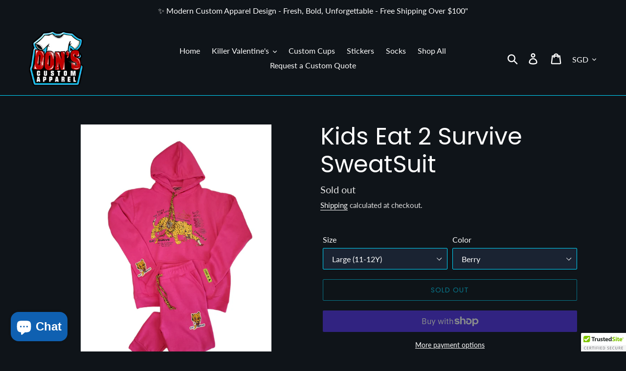

--- FILE ---
content_type: text/html; charset=utf-8
request_url: https://www.google.com/recaptcha/api2/aframe
body_size: 269
content:
<!DOCTYPE HTML><html><head><meta http-equiv="content-type" content="text/html; charset=UTF-8"></head><body><script nonce="D5v487WBQ8MHEuHNVtNIxA">/** Anti-fraud and anti-abuse applications only. See google.com/recaptcha */ try{var clients={'sodar':'https://pagead2.googlesyndication.com/pagead/sodar?'};window.addEventListener("message",function(a){try{if(a.source===window.parent){var b=JSON.parse(a.data);var c=clients[b['id']];if(c){var d=document.createElement('img');d.src=c+b['params']+'&rc='+(localStorage.getItem("rc::a")?sessionStorage.getItem("rc::b"):"");window.document.body.appendChild(d);sessionStorage.setItem("rc::e",parseInt(sessionStorage.getItem("rc::e")||0)+1);localStorage.setItem("rc::h",'1768545873350');}}}catch(b){}});window.parent.postMessage("_grecaptcha_ready", "*");}catch(b){}</script></body></html>

--- FILE ---
content_type: text/javascript
request_url: https://www.donscustomapparel.com/cdn/shop/t/24/assets/papa.preorder.data.js?v=906001725822174956417677127675
body_size: -214
content:
Papa.PreOrder.settings={"mixCartWarning":false,"ishideBuyNow":true,"appearance":{"preorderBtn":{"color":"#FFFFFF","hoverColor":"#FFFFFF","bgColor":"#F35046","hoverBgColor":"#D61F2C","borderColor":"#F35046","borderHoverColor":"#D61F2C"},"aboveMessage":{"fontsize":14,"alignment":"left","color":"#FFFFFF","bgColor":"#F35046"},"belowMessage":{"fontsize":14,"alignment":"left","color":"#EE4444","bgColor":"#F5F3F3"},"naMessage":{"color":"#606060","bgColor":"#FFFFFF","borderColor":"#3A3A3A"}}};
Papa.PreOrder.preorderSettings=[];
Papa.PreOrder.translation={"message":{"preOrderBtnText":"Pre-order","naMessage":"Unavailable","btnAboveMessage":"Dont miss out - Grab yours now before we sell out again!","btnBelowMessage":"We will fulfill the item as soon as it becomes available"},"cartItemlabel":"Info: Papa Pre-order item","mixCartWarningAlertMessage":"There are still stock pre-order items that can be added to the cart. You can purchase up to max products","mixCartWarningCheckboxLabel":"Don't show this again","mixCartWarningContent":"Shipment of your in-stock items may be delayed until your pre-order item is ready for shipping.","mixCartWarningEndLimitMessage":"The number of products that can be pre-ordered has reached the limit","mixCartWarningLimitMessage":"There are still stock pre-order items that can be added to the cart","mixCartWarningTitle":"Warning, you have pre-order and in-stock in the same cart"};